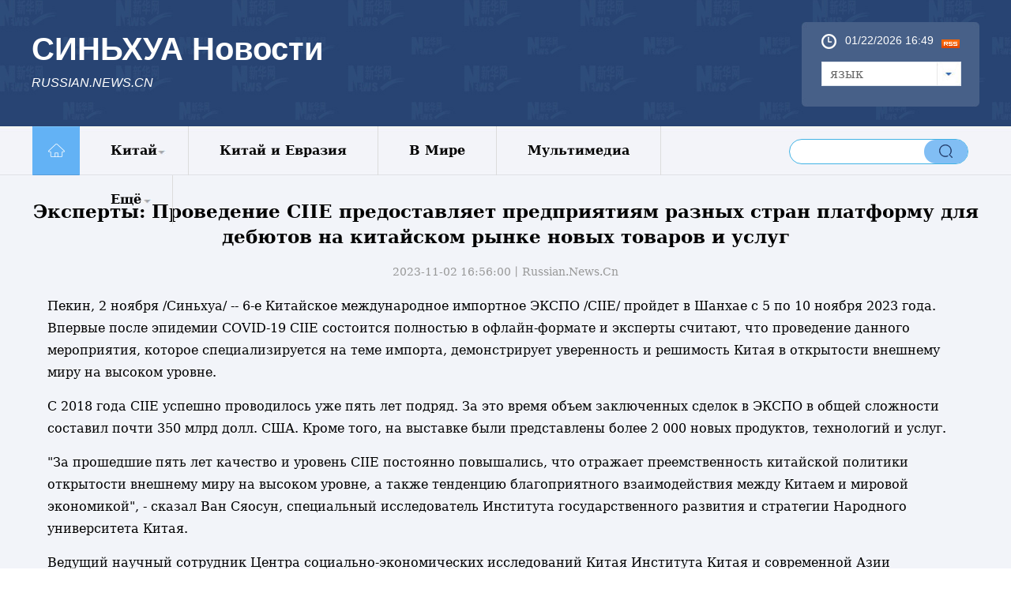

--- FILE ---
content_type: text/html; charset=utf-8
request_url: https://russian.news.cn/20231102/9f516b60ef0945d6a3f4436d7f09a7a3/c.html
body_size: 11586
content:
<!DOCTYPE html><html><head><meta name="templateId" content="ed60f0847ab749d5a04e3e9100857333"> <meta http-equiv="Content-Type" content="text/html; charset=utf-8"> <meta name="source" content="新华社"> <meta content="width=device-width, initial-scale=1.0, minimum-scale=1.0, maximum-scale=1.0,user-scalable=no" name="viewport" id="viewport" media="screen and (min-width:0px) and (max-width: 767px)"> <meta name="apple-mobile-web-app-capable" content="yes"> <meta name="apple-mobile-web-app-status-bar-style" content="black"> <meta content="telephone=no" name="format-detection"> <div data="datasource:202311029f516b60ef0945d6a3f4436d7f09a7a3" datatype="content"><meta name="keywords" content="Китай,6-е Китайское международное импортное ЭКСПО,открытость внешнему миру"></div> <div><meta name="description" content="Эксперты: Проведение CIIE предоставляет предприятиям разных стран платформу для дебютов на китайском рынке новых товаров и услуг-6-е Китайское международное импортное ЭКСПО /CIIE/ пройдет в Шанхае с 5 по 10 ноября 2023 года. Впервые после эпидемии COVID-19 CIIE состоится полностью в офлайн-формате и эксперты считают, что проведение данного мероприятия, которое специализируется на теме импорта, демонстрирует уверенность и решимость Китая в открытости внешнему миру на высоком уровне."></div> <div><meta property="og:url"></div> <div><meta property="og:title" content="Эксперты: Проведение CIIE предоставляет предприятиям разных стран платформу для дебютов на китайском рынке новых товаров и услуг"></div> <div><meta property="og:description" content="6-е Китайское международное импортное ЭКСПО /CIIE/ пройдет в Шанхае с 5 по 10 ноября 2023 года. Впервые после эпидемии COVID-19 CIIE состоится полностью в офлайн-формате и эксперты считают, что проведение данного мероприятия, которое специализируется на теме импорта, демонстрирует уверенность и решимость Китая в открытости внешнему миру на высоком уровне."></div> <title>
            Эксперты: Проведение CIIE предоставляет предприятиям разных стран платформу для дебютов на китайском рынке новых товаров и услуг_Russian.news.cn
        </title> <link rel="stylesheet" href="https://russian.news.cn/css/2022/ej_common.css"> <link rel="apple-touch-icon" sizes="114x114" href="/desk_icon.png"> <link rel="stylesheet" type="text/css" href="https://russian.news.cn/css/2022/mobile.css" media="screen and (min-width:0px) and (max-width: 767px)"> <link rel="stylesheet" href="https://imgs.news.cn/detail/css/cb_videoPlayer.css"> <script type="text/javascript" src="https://imgs.news.cn/global/lib/jq/jquery1.12.4/jquery1.12.4.min.js"></script> <style>
        .mor-mk {
            width: 100%;
        }

        .mor-kw .bdsharebuttonbox {
            float: right;
        }

        .ys01 {
            width: 1200px;
        }

        .share_ewm {
            position: fixed;
            z-index: 999;
            left: 50%;
            bottom: 50px;
            background: #fff;
            margin-left: 650px;
        }

        .share_ewm p {
            line-height: 2em;
            font-size: 16px;
            padding-left: 35px;
            background: url(https://imgs.news.cn/detail2020/images/shar2.png) 5px 5px no-repeat;
            background-size: 25px auto;
            overflow: hidden;
        }

        .share_ewm img {
            width: 130px;
            height: auto;
        }
    </style> <style>
        .grey {
            padding-bottom: 0;
        }

        .main {
            padding-top: 222px;
        }

        img {
            display: inline-block;
        }

        .domPC {
            display: block;
        }

        .domMobile {
            display: none
        }

        .widthMain {
            width: 1000px;
        }

        .wh1000 {}

        #conTit {
            text-align: center;
            padding-bottom: 20px;
            margin-top: 30px
        }

        #conTit h1 {
            font-size: 23px;
            line-height: 32px;
            padding: 0px 0 20px 0px;
            color: #000;
            font-weight: bold
        }

        #conTit .info {
            color: #999;
            font-size: 14px
        }

        #info {
            font-size: 16px;
            line-height: 2em;
            color: #999;
            margin-bottom: 15px;
            padding: 0 20px;
        }

        #info span {
            color: #fff;
            background: #187fcc;
            padding: 2px 5px;
            margin-right: 5px;
        }

        #detail {
            font-size: 16px;
            line-height: 2em;
            padding: 0 20px;
            min-height: 520px;
        }

        #detail p {
            margin-bottom: 15px;
            color: #000;
            line-height: 28px
        }

        #detail img {
            max-width: 1000px;
            height: auto !important;
            margin: 0 auto;
            display: block;
        }

        .bottom {}

        #share {
            float: left;
            margin-left: 20px;
        }

        .edit {
            color: #999;
            float: right;
            margin-bottom: 20px;
            margin-right: 20px;
            font-size: 14px
        }

        .onlyVideo {
            text-align: center
        }

        .onlyVideo iframe {
            width: 800px;
            height: 600px
        }

        .foot {
            line-height: 95px;
            color: #fff;
            clear: both;
            margin-top: 10px;
            text-align: center;
            font-size: 13px
        }

        /*图片列表组件2*/
        .picNews2 {
            background: #f1f1f1 url("https://imgs.news.cn/2015/img2015/Loading.gif") no-repeat scroll 50% 50%;
            height: 171px;
            overflow: hidden;
            position: relative;
            width: 315px;
            margin-bottom: 20px
        }

        .picNews2 .picImg a {
            display: block;
            line-height: 0
        }

        .picNews2 .picImg img {
            width: 100%
        }

        .picNews2 .picBg {
            background: #000000 none repeat scroll 0 0;
            bottom: 0;
            height: 35px;
            left: 0;
            opacity: 0.4;
            position: absolute;
            width: 100%;
            z-index: 10;
        }

        .picNews2 .picTit {
            bottom: 0;
            color: #ffffff;
            font-weight: bold;
            height: 35px;
            left: 0;
            line-height: 35px;
            overflow: hidden;
            position: absolute;
            text-align: center;
            width: 100%;
            z-index: 11;
        }

        .picNews2 .picTit a {
            color: #ffffff;
            line-height: 35px;
        }

        .picText {
            margin-bottom: 10px;
            background: #418bca;
            padding: 20px
        }

        .picText img {
            float: left;
            padding-right: 10px;
            width: 240px;
            height: 120px
        }

        .picText h3 {
            line-height: 30px;
        }

        .picText h3 a {
            font-size: 16px;
            font-family: "微软雅黑";
            font-weight: bold;
            color: #FFFFFF
        }

        .picText p {
            line-height: 24px;
        }

        ._wPaginate_holder _wPaginate_grey {
            margin-bottom: 30px
        }

        .piclist2 li {
            width: 185px !important;
            margin-right: 15px;
            margin-bottom: 20px
        }

        .piclist2 li img {
            height: 100px !important
        }

        .piclist2 .picTit {
            height: 73px;
            overflow: hidden;
            line-height: 20px !important
        }

        .piclist2 .picTit a {
            line-height: 20px !important
        }

        #div_currpage a,
        #div_currpage span {
            display: inline-block;
            border: 1px solid #ccc;
            background: #f9f9f9;
            font-size: 14px;
            margin: 5px 0px;
            padding: 3px 8px;
            color: #000;
        }

        #div_currpage span.page-Article {
            border: 1px solid #a03b03;
        }

        #div_currpage a,
        #div_currpage span {
            display: inline-block;
            border: 1px solid #ccc;
            background: #f9f9f9;
            font-size: 14px;
            margin: 5px 0px;
            padding: 3px 8px;
            color: #000;
        }

        #div_currpage span.page-Article {
            border: 1px solid #a03b03;
        }

        .dask {
            position: relative;
        }

        .dask .picleft {
            position: absolute;
            left: 0;
            top: 40%;
            width: 85px;
            height: 85px;
            background: url(https://imgs.news.cn/xilan/img0618/picArrow.png) -85px 0 no-repeat;
            display: none !important;
        }

        .dask .picright {
            position: absolute;
            right: 0;
            top: 40%;
            width: 85px;
            height: 85px;
            background: url(https://imgs.news.cn/xilan/img0618/picArrow.png) 0 0 no-repeat;
            display: none !important;
        }

        /*直播*/
        .live-iframe {
            margin: 0 auto;
            width: 900px;
            height: 600px;
            margin-bottom: 25px;
        }

        @media screen and (min-width:0px) and (max-width: 767px) {
            .domPC {
                display: none
            }

            .domMobile {
                display: block
            }

            .main {
                padding-top: 0;
            }

            .mBottom {
                background: #3b5783;
                height: 65px;
                padding-top: 30px
            }

            .mBottom p {
                width: 100%;
                margin: 0 auto;
                height: 20px;
                line-height: 10px;
                color: #ffffff;
                font-size: 12px;
                text-align: center;
                line-height: 20px
            }

            .comWidth {
                width: 96%;
                margin: 0px auto
            }

            .widthMain {
                width: 100%;
            }

            .wh1000 {
                width: 96%;
            }

            #detail p img {
                max-width: 100% !important;
                height: auto !important;
                display: block;
            }

            #detail img {
                max-width: 100% !important;
                height: auto !important;
                display: block;
            }

            #conTit h1 {
                font-size: 23px;
                margin-top: 20px;
                padding-bottom: 10px
            }

            #conTit .info {
                font-size: 12px
            }

            #conTit {
                padding-bottom: 10px
            }

            #detail {
                padding: 0px
            }

            .onlyVideo {
                text-align: center
            }

            .onlyVideo iframe {
                width: 100%;
                height: 190px
            }

            .foot {
                line-height: 24px;
                padding-top: 15px
            }

            /*banner*/
            header {
                width: 100%;
                height: 50px;
                background: #294473;
                position: fixed;
                top: 0px;
                left: 0px;
                z-index: 9990;
            }

            header .logo {
                position: absolute;
                left: 0;
                top: 0;
                z-index: 5;
                width: 62px;
                height: 100%;
                background: url(https://imgs.news.cn/politics/2016qglh/mobile/img/logo2.jpg) 0 50% no-repeat;
                background-size: 100% auto;
            }

            header .banner {
                position: absolute;
                left: 10px;
                top: 10px;
                z-index: 1;
                width: 100%;
                height: 100%;
                background-size: auto 56%;
                color: #fff;
                font-size: 22px;
                font-weight: bold;
            }

            header .navBar {
                display: block;
                width: 30px;
                height: 40px;
                position: absolute;
                right: 15px;
                top: 2px;
                z-index: 2;
            }

            header .navBar i {
                display: block;
                width: 25px;
                height: 2px;
                background: #fff;
                position: relative;
                top: 20px;
                left: 5px;
            }

            header .navBar i::before {
                content: "";
                display: block;
                width: 25px;
                height: 2px;
                background: #fff;
                position: relative;
                top: -6px;
                left: 0px;
            }

            header .navBar i::after {
                content: "";
                display: block;
                width: 25px;
                height: 2px;
                background: #fff;
                position: relative;
                top: 4px;
                left: 0px;
            }

            header .navBar em {
                display: block;
                width: 2px;
                height: 40px;
                background: #294473;
                position: relative;
                top: -2px;
                left: 7px;
            }

            /*nav*/
            .nav {
                width: 92%;
                height: 24px;
                margin: 0px auto;
                padding: 0px 0 0px 0;
                background: #294473;
            }

            .nav .swiper-wrapper {
                padding: 0 2%;
                height: 24px;
            }

            .nav a {
                border-radius: 3px;
                display: inline-block;
                height: 20px;
                line-height: 20px;
                padding: 0;
                margin: 0 0px;
                font-size: 14px;
                color: inherit;
                vertical-align: middle;
            }

            .nav .swiper-slide {
                display: inline-block;
                text-align: center;
                background: #e9e9e9;
                width: auto;
                line-height: 20px;
                height: 25px;
                padding: 1px 2.8%;
                font-size: 14px;
                /* Center slide text vertically */
                display: -webkit-box;
                display: -ms-flexbox;
                display: -webkit-flex;
                display: flex;
                -webkit-box-pack: center;
                -ms-flex-pack: center;
                -webkit-justify-content: center;
                justify-content: center;
                -webkit-box-align: center;
                -ms-flex-align: center;
                -webkit-align-items: center;
                align-items: center;
            }

            .nav .swiper-slide a {
                color: #0068b7;
                line-height: 20px;
            }

            .nav .on,
            .nav .on a {
                color: #0068b7;
                line-height: 20px;
                background: #fff;
            }

            .swiper-container {
                height: auto;
                width: 100% !important;
            }

            .nav .swiper-slide {
                margin-right: 10px
            }

            .left {
                width: 100%
            }

            .content {
                width: 100%;
                overflow: hidden;
                padding: 0px
            }

            .bigpic1 {
                margin-bottom: 10px
            }

            .bigpic1 img {
                width: 100%
            }

            .bigpic1 h2 {
                font-size: 20px;
                line-height: 22px;
                padding: 10px 0px
            }

            .bigpic1 p {
                font-size: 16px;
                line-height: 20px
            }

            .newslist li {
                border-top: 1px solid #cfcfcf;
                padding: 12px 0px;
                overflow: hidden
            }

            .newslist li img {
                float: left;
                width: 30%;
                height: auto;
                margin-right: 2%;
            }

            .newslist li h2 {
                font-size: 16px;
                line-height: 16px;
            }

            .newslist li em {
                display: block;
                float: left;
                width: 5px;
                height: 5px;
                background: #8ecdee;
                margin-right: 5px;
                margin-top: 5px
            }

            .title em {
                float: left;
                width: 50px;
                display: block;
                height: 30px;
                background: url(https://russian.news.cn/2016/imgs/icon.png) no-repeat 0px 5px
            }

            .photo .title em {
                background-position: 0px -175px;
                height: 40px
            }

            .photo .title h2 {
                border-bottom: 3px solid #56afcd;
                padding-left: 0px;
            }

            .title h2 {
                border-bottom: 0px;
                font-size: 24px;
                border-bottom: 3px solid #56afcd;
                float: left
            }

            .title h2 a {
                font-size: 24px
            }

            .dt {
                position: relative;
                margin-bottom: 10px
            }

            .dt img {
                width: 100%;
                height: auto
            }

            .dt .bg {
                position: absolute;
                bottom: 3px;
                left: 0;
                z-index: 4;
                width: 100%;
                height: 40px;
                background: #000;
                opacity: 0.6;
                filter: alpha(opacity=60);
            }

            .dt .name {
                position: absolute;
                bottom: 5px;
                left: 10px;
                z-index: 4;
                height: 35px;
                line-height: 15px
            }

            .dt .name a {
                font-size: 20%;
                color: #fff
            }

            .piclist li {
                width: 49%;
                margin-left: 2%;
                float: left;
                margin-bottom: 10px
            }

            .piclist li img {
                width: 100%
            }

            .piclist li.first {
                margin-left: 0px
            }

            .piclist li h2 {
                font-size: 12px;
                line-height: 15px;
                height: 45px;
                overflow: hidden
            }

            .link {
                clear: both;
                padding-top: 20px
            }

            .link .title2 {
                height: 60px;
                border-top: 1px solid #294473;
                margin-bottom: 10px
            }

            .link h2 {
                background: #274472;
                width: 5em;
                text-align: center;
                height: 60px;
                line-height: 75px;
                font-size: 24px;
                color: #fff
            }

            .linklist li {
                width: 50%;
                float: left;
                margin: 5px 0px;
                font-size: 18px
            }

            .foot {
                background: #274472;
                padding: 20px;
                color: #fff;
                line-height: 30px;
                margin-top: 0px;
                margin-bottom: 0;
            }

            .foot a {
                color: #3D6CB7
            }

            .copyright {
                float: left;
                margin-left: 0px;
                width: 100%;
                color: #a0c6ea;
                background: none;
                padding-left: 0px;
                font-size: 12px;
                line-height: 30px;
                padding-bottom: 0;
            }

            .newslist1 li {
                border-bottom: 1px solid #cfcfcf;
                padding: 12px 0px;
                overflow: hidden
            }

            .newslist1 li img {
                float: left;
                width: 30%;
                height: auto;
                margin-right: 3%;
            }

            .newslist1 li h2 {
                font-size: 16px;
                line-height: 16px;
            }

            .newslist1 li em {
                display: block;
                float: left;
                width: 5px;
                height: 5px;
                background: #8ecdee;
                margin-right: 5px;
                margin-top: 5px
            }

            .piclist2 {
                padding-left: 10px
            }

            .piclist2 li {
                width: 45% !important;
                margin-right: 15px;
                margin-bottom: 20px
            }

            .piclist2 li img {
                height: auto
            }

            .piclist2 .picTit {
                height: 73px;
                overflow: hidden;
                line-height: 20px !important
            }

            .piclist2 .picTit a {
                line-height: 20px !important
            }

            .title {
                padding-left: 10px
            }

            .listTxt1-1 {
                padding: 10px
            }

            #div_currpage a,
            #div_currpage span {
                display: inline-block;
                border: 1px solid #ccc;
                background: #f9f9f9;
                font-size: 14px;
                margin: 5px 0px;
                padding: 3px 8px;
                color: #000;
            }

            #div_currpage span.page-Article {
                border: 1px solid #a03b03;
            }

            #div_currpage a,
            #div_currpage span {
                display: inline-block;
                border: 1px solid #ccc;
                background: #f9f9f9;
                font-size: 14px;
                margin: 5px 0px;
                padding: 3px 8px;
                color: #000;
            }

            #div_currpage span.page-Article {
                border: 1px solid #a03b03;
            }

            /*直播*/
            .live-video {
                width: 100%;
                height: auto;
                margin-bottom: 25px;
                background: #000;
            }

            /* 侧导航 */
            aside {

                width: 280px;

            }

            aside ul {
                float: left;
                width: 120px;
                padding: 0 5px;
            }
        }
    </style><meta name="pagetype" content="1"><meta name="filetype" content="0"><meta name="publishedtype" content="1"><meta name="author" content="329"><meta name="catalogs" content="01002007078"><meta name="subject" content=""><meta name="contentid" content="202311029f516b60ef0945d6a3f4436d7f09a7a3"><meta name="publishdate" content="2023-11-02"><meta name="source" content="新华网"><script src="//imgs.news.cn/webdig/xinhua_webdig.js" language="javascript" type="text/javascript" async></script></head> <body><div id="wxpic" style="display:none;" data="datasource:202311029f516b60ef0945d6a3f4436d7f09a7a3" datatype="content"><img src=""></div> <div id="wxtitle" style="display:none;">
            Эксперты: Проведение CIIE предоставляет предприятиям разных стран платформу для дебютов на китайском рынке новых товаров и услуг
        </div> <div id="head" class="domPC"><div class="head"><div class="top"><div class="logo"><h1>СИНЬХУА Новости</h1> <h2>RUSSIAN.NEWS.CN</h2></div> <div class="topM" style="float:right;"><div class="time"><span id="localtime"></span> <script type="text/javascript">
                            function showLocale(objD) {
                                var str, colorhead, colorfoot;
                                var yy = objD.getYear();
                                if (yy < 1900) yy = yy + 1900;
                                var MM = objD.getMonth() + 1;
                                if (MM < 10) MM = '0' + MM;
                                var dd = objD.getDate();
                                if (dd < 10) dd = '0' + dd;
                                var hh = objD.getHours();
                                if (hh < 10) hh = '0' + hh;
                                var mm = objD.getMinutes();
                                if (mm < 10) mm = '0' + mm;
                                var ss = objD.getSeconds();
                                if (ss < 10) ss = '0' + ss;
                                var ww = objD.getDay();
                                if (ww == 0) colorhead = "<font color=\"#FF0000\">";
                                if (ww > 0 && ww < 6) colorhead = "<font color=\"#ffffff\">";
                                if (ww == 6) colorhead = "<font color=\"#008000\">";
                                if (ww == 0) ww = "星期日";
                                if (ww == 1) ww = "星期一";
                                if (ww == 2) ww = "星期二";
                                if (ww == 3) ww = "星期三";
                                if (ww == 4) ww = "星期四";
                                if (ww == 5) ww = "星期五";
                                if (ww == 6) ww = "星期六";
                                colorfoot = "</font>"
                                str = colorhead + MM + "/" + dd + "/" + yy + " " + hh + ":" + mm + "  " + colorfoot;
                                return (str);
                            }
                            function tick() {
                                var today;
                                today = new Date();
                                document.getElementById("localtime").innerHTML = showLocale(today);
                                window.setTimeout("tick()", 1000);
                            }
                            tick();
                        </script> <div class="rss"><a href="https://russian.news.cn/ewjkxml.xml" target="_blank"><img src="https://russian.news.cn/2016/imgs/RSS.gif"></a></div></div> <form><a id="btn_select" class="btn-select"><span class="cur-select">язык</span> <select name="select1" size="1" onchange="javascript:window.open(this.options[this.selectedIndex].value);this.selectedIndex=0" id="Select1" class="cur-select"><option selected="selected">Язык</option> <option value="http://arabic.news.cn">عربى</option> <option value="http://www.news.cn/">简体中文 (GB)</option> <option value="http://big5.xinhuanet.com/gate/big5/www.xinhuanet.com">繁體中文 (Big5)
                                </option> <option value="http://www.chinaview.cn/">English</option> <option value="http://french.news.cn/">Français</option> <option value="http://russian.news.cn">Русский язык</option> <option value="http://spanish.news.cn">Español</option> <option value="http://jp.news.cn/">日本語</option> <option value="http://kr.news.cn/">한국어</option> <option value="http://german.news.cn/">Deutsch</option> <option value="http://portuguese.news.cn/index.htm">Português</option></select></a></form></div> <div class="topR" style="display:none;"><a href="https://russian.news.cn/cnleaders/xistime/index.htm" target="_blank"><img src="https://russian.news.cn/titlepic/1126013122_1590025297068_title1n.png" width="250" height="107" alt="Время Си Цзиньпина"></a></div></div></div> <div class="nav5"><div class="navcon"><ul class="nav_list"><li><a target="_blank" href="https://russian.news.cn/index.htm"><img src="https://russian.news.cn/2016/imgs/nav_home.png" width="61" height="62"></a></li> <li class="language-more1"><a target="_blank" href="https://russian.news.cn/china/index.htm">Китай</a> <div class="sub lh-xl fs-sm"><a target="_blank" href="https://russian.news.cn/china/policy.htm">Политика</a><a target="_blank" href="https://russian.news.cn/china/economic.htm">Экономика</a> <a target="_blank" href="https://russian.news.cn/china/social.htm">Общество</a><a target="_blank" href="https://russian.news.cn/china/culture-sports.htm">Культура</a><a target="_blank" href="https://russian.news.cn/china/science.htm ">Наука</a><a target="_blank" href="https://russian.news.cn/china/diplomatic.htm" style="padding-top: -5px">Внешние обмены</a> <a target="_blank" href="https://russian.news.cn/china/voice.htm">Голос Китая</a></div></li> <li><a target="_blank" href="https://russian.news.cn/china-eurasia/index.htm">Китай и Евразия</a></li> <li><a target="_blank" href="https://russian.news.cn/world/index.htm">В Мире</a></li> <li><a target="_blank" href="https://russian.news.cn/xinhuanews/index.htm">Мультимедиа</a></li> <li class="language-more2">
                        Ещё
                        <div class="sub lh-xl fs-sm"><a target="_blank" href="https://russian.news.cn/comments.htm">Комментарии</a><a target="_blank" href="https://russian.news.cn/weekly.htm">Еженедельник</a><a target="_blank" href="https://russian.news.cn/video.htm">Видео</a> <a target="_blank" href="https://russian.news.cn/photos.htm">Фото</a> <a target="_blank" href="https://russian.news.cn/special/index.htm">Спецрепортажи</a></div></li></ul> <div class="sreach"><div id="f2"><div id="search" align="center"><input type="hidden" name="id" value="en"> <input type="hidden" name="t" value="1"> <input type="hidden" name="t1" value="0"> <input type="hidden" name="ss" value> <input type="hidden" name="ct" value> <table width="196" border="0" cellspacing="0" cellpadding="0"><tr><td class="sreach_v1"><input name="n1" type="text" id="inputwd" size="60" class="username"></td> <td class="sreach_v2"><input type="image" src="https://russian.news.cn/2020new/images/search.png"></td></tr></table></div></div></div></div></div></div> <div class="domMobile"><script type="text/javascript" src="https://russian.news.cn/js/2022/mobilenav.js"></script> <header><div class="banner">СИНЬХУА Новости</div> <span class="navBar"><i></i><em></em></span></header></div> <div class="main"><div class="grey"><div class="content"><div><div id="center" class="comWidth wh1000"><div id="conTit" data="datasource:202311029f516b60ef0945d6a3f4436d7f09a7a3" datatype="content"><h1>
                                    Эксперты: Проведение CIIE предоставляет предприятиям разных стран платформу для дебютов на китайском рынке новых товаров и услуг
                                </h1> <div class="info">
                                    2023-11-02 16:56:00丨<span>Russian.News.Cn</span></div></div> <div id="detail" data="datasource:202311029f516b60ef0945d6a3f4436d7f09a7a3" datatype="content"><iframe marginheight="0" frameborder="0" allowtransparency="" marginwidth="0" scrolling="no" allowscriptaccess="always" data_src="" class="domPC live-iframe" style="display:none;"></iframe> <video tabindex="0" controls="controls" playsinline="true" preload="auto" x5-playsinline="true" webkit-playsinline="true" data_src="" class="domMobile live-video" style="display:none;"></video> <div id="detailContent"><p>Пекин, 2 ноября /Синьхуа/ -- 6-е Китайское международное импортное ЭКСПО /CIIE/ пройдет в Шанхае с 5 по 10 ноября 2023 года. Впервые после эпидемии COVID-19 CIIE состоится полностью в офлайн-формате и эксперты считают, что проведение данного мероприятия, которое специализируется на теме импорта, демонстрирует уверенность и решимость Китая в открытости внешнему миру на высоком уровне.</p><p>С 2018 года CIIE успешно проводилось уже пять лет подряд. За это время объем заключенных сделок в ЭКСПО в общей сложности составил почти 350 млрд долл. США. Кроме того, на выставке были представлены более 2 000 новых продуктов, технологий и услуг.</p><p>"За прошедшие пять лет качество и уровень CIIE постоянно повышались, что отражает преемственность китайской политики открытости внешнему миру на высоком уровне, а также тенденцию благоприятного взаимодействия между Китаем и мировой экономикой", - сказал Ван Сяосун, специальный исследователь Института государственного развития и стратегии Народного университета Китая.</p><p>Ведущий научный сотрудник Центра социально-экономических исследований Китая Института Китая и современной Азии Российской академии наук Розалия Варфаловская отметила, что ЭКСПО CIIE предоставляет предприятиям разных стран платформу для дебютов на китайском рынке новых товаров и услуг. Это происходит благодаря китайской политике открытости внешнему миру, которая развивается во все более крупных глобальных масштабах и во все более широких сферах.</p><p>Объявленные на церемониях открытия предыдущих CIIE важные меры по продвижению открытости Китая, такие как непрерывная модернизация пилотных зон свободной торговли и полноценная реализация государственной стратегии по интегрированному развитию дельты реки Янцзы, были воплощены в жизнь, что в полной мере продемонстрировало уверенность и решимость Китая способствовать развитию мировой экономики открытого типа.</p><p>&nbsp;</p><p><img style="display: block; margin-left: auto; margin-right: auto;" src="d4410df4450342f09479e1237fcf3c9c.jpg" data-material-id="undefined" data-name="d4410df4450342f09479e1237fcf3c9c"></p><p><span style="color: #000080;">24 октября 2023 года, Национальный выставочный и конференц-центр Шанхая украшают для предстоящего 6-го Китайского международного импортного ЭКСПО. /Фото: Синьхуа/</span></p><p>&nbsp;</p><p>"В качестве первой в мире выставки государственного уровня с импортной темой CIIE само по себе свидетельствует о том, что дверь открытости Китая распахивается все шире и шире", - сказал Ван Сяосун, добавив, что непрерывные новые меры по открытости Китая не только открывают возможности для иностранных предприятий, но и посылают сигнал всему миру о том, что Китай привержен проведению политики открытости внешнему миру.</p><p>Согласно опубликованным 18 октября данным Государственного статистического управления КНР, по итогам первых трех кварталов 2023 года ВВП Китая вырос на 5,2 проц. в годовом исчислении.</p><p>20 октября Министерство коммерции КНР сообщило, что за первые девять месяцев текущего года по всей стране было учреждено 37 814 новых предприятий с участием иноинвестиций при увеличении на 32,4 проц. в годовом исчислении. А объем фактически использованных иноинвестиций в обрабатывающей промышленности вырос на 2,4 проц. в годовом исчислении до 262,4 млрд юаней.</p><p>"На фоне нынешних многочисленных вызовов, стоящих перед восстановлением мировой экономики, экономика Китая по-прежнему сохраняет относительно динамичную тенденцию к росту", - сказал Ван Сяосун, отметив, что именно поэтому Китай обладает уверенностью в успешном проведении 6-го Китайского международного импортного ЭКСПО.</p><p>Как сообщила 23 октября Пресс-канцелярией Госсовета КНР, к настоящему моменту на 6-е CIIE зарегистрировались более 3 400 экспонентов. Выставочная площадь 6-го CIIE составляет около 367 тыс. кв. м и свыше 280 компаний из списка Fortune Global 500 и ведущих отраслевых предприятий зарегистрировались для участия в данном ЭКСПО в этом году, что превысило показатели предыдущих выставок.</p><p>&nbsp;</p><p><img style="display: block; margin-left: auto; margin-right: auto;" src="b1f52cda5f3145aebaaec9b00b64c711.jpg" data-material-id="undefined" data-name="b1f52cda5f3145aebaaec9b00b64c711"></p><p><span style="color: #000080;">24 октября 2023 года, в Национальном выставочном и конференц-центре Шанхая состоялась церемония доставки первой партии экспонатов для 6-го Китайского международного импортного ЭКСПО. /Фото: Синьхуа/</span></p><p>&nbsp;</p><p>"Бесконечные возможности и большой рынок являются причинами, по которым иностранные предприятия уделяют повышенное внимание китайскому рынку", - отметил Ван Сяосун.</p><p>По его словам, CIIE предоставляет иностранным предприятиям возможность разделить дивиденды от развития крупного рынка Китая, а Китай использует CIIE в качестве платформы для более эффективного использования внутреннего и международного рынков.</p><p>В этом году отмечается десятая годовщина со дня выдвижения инициативы "Пояс и путь" и участие стран-участниц данной инициативы в CIIE привлекает большое внимание.</p><p>Замдиректора Бюро CIIE Сунь Чэнхай сказал, что в общей сложности 64 из 72 экспонентов национальных выставок 6-го CIIE приехали из стран-участниц инициативы "Пояс и путь". К настоящему моменту более 1 500 предприятий из стран-участниц инициативы зарегистрировались на 6-е CIIE.</p><p>"Эта инициатива и данное ЭКСПО дают многим странам шансы на прорывное развитие производства, внешней торговли, транспорта, логистики и др. ЭКСПО помогает и содействует качественному и высокотехнологичному обустройству этого проекта в настоящем и в перспективе", - отметила Р. Варфаловская.</p><p>По ее мнению, за эти годы Китайское международное импортное ЭКСПО стало мероприятием для формирования Китаем новой архитектоники развития и стимулирования глобальных высокоуровневых достижений.</p><p>"Предстоящее CIIE привлечет экспонентов из разных стран мира, а для Китая откроются новые возможности для продвижения его открытости внешнему миру", - убеждена Р. Варфаловская.&nbsp;</p><p>&nbsp;</p><p><strong>/Авторы статьи: Чэн Сяо, Цзян Юлинь, Жэнь Жуйэнь, Вэй Мэнцзя/</strong></p></div></div></div></div></div> <div class="share_ewm domPC" data="datasource:202311029f516b60ef0945d6a3f4436d7f09a7a3" datatype="content"><p>Поделиться</p> <img src="zxcode_202311029f516b60ef0945d6a3f4436d7f09a7a3.jpg"></div> <div class="bottom domPC"><div class="content"><div class="clear"></div> <div class="foot"><div class="copyright">
                            Sponsored by Xinhua News Agency.<br>
                            Copyright © 2000-
                            <script>document.write(new Date().getFullYear())</script> XINHUANET.com All rights reserved.
                        </div></div></div></div> <div class="foot domMobile"><div class="copyright">
                    Sponsored by Xinhua News Agency.<br>
                    Copyright © 2000-
                    <script>document.write(new Date().getFullYear())</script> XINHUANET.com All rights reserved.
                </div></div></div></div> <script src="https://res.wx.qq.com/open/js/jweixin-1.6.0.js"></script> <script src="https://lib.news.cn/common/shareHttps.js"></script> <script>
        //微信分享图功能
        $(function () {
            var wxfxPic = $.trim($("#wxpic").find("img").attr("src"));
            var wxfxTit = $.trim($("#wxtitle").html());
            var detaiWxPic = $("#wxsharepic").attr("src");
            if (wxfxPic == "") {
                wxfxPic = 'https://lib.news.cn/common/sharelogo.jpg';
            } else {
                wxfxPic = window.location.href.replace("c.html", wxfxPic)
            }
            console.log("wxfxPic", wxfxPic);

            wxConfig({
                title: wxfxTit,
                desc: '',
                link: window.location.href,
                imgUrl: wxfxPic
            });
        })
    </script> <script src="https://imgs.news.cn/global/js/jquery.SuperSlide.2.1.1.js"></script> <script src="https://imgs.news.cn/2021detail/js/cb-video.js"></script> <script src="https://imgs.news.cn/detail/js/pager.js"></script> <script>
        var isMobile = (/iPad|iPhone|Android|Windows Phone|Nokia/).test(navigator.userAgent); //当前访问设备为移动端
        if (isMobile) {
            //MOB引题直播
            var mobLive = $(".live-video");
            var mobLiveSrc = mobLive.attr("data_src");
            if (mobLiveSrc) {
                mobLive.attr("src", mobLiveSrc).show();
            }
        } else {
            //PC副题直播

            var pcLive = $(".live-iframe");
            var pcLiveSrc = pcLive.attr("data_src");
            if (pcLiveSrc) {
                pcLive.attr("src", pcLiveSrc).show();
            };
        }
        /* 分页调用 */
        parsePagingFun({
            // preText: 'prev',//上一页
            // nextText: 'next',//下一页
            id: 'detailContent', //正文分页id
            num: 8 //显示页码数个数
        })
    </script> <script>
        // JavaScript Document
        $(function () {
            fun.ruSearch()
        });

        var fun = {
            ruSearch: function () {
                var search = function (kw) {
                    var str = $("#inputwd").val() || "";
                    if (str) {
                        window.open("https://so.news.cn/?lang=ru#search/0/" + str + "/1/");
                    }
                }
                $(".sreach_v2").on("click", search)

                $("#f2").on('keydown', function (e) {
                    var e = e || window.event || event || arguments.callee.caller.arguments[0];
                    if (e && e.keyCode == 13) {
                        search();
                    }
                });
            },
        }

        /*head*/
        var scrollTop = 0,
            currTop = 0,
            $_head = $("#head");
        $(window).scroll(function () {
            scrollTop = $(window).scrollTop();
            if (scrollTop < currTop && !$_head.hasClass("up")) {
                $("#head").removeClass("down")
                $("#head").animate({ top: "0px" }, 300).addClass("up");
            } else if (scrollTop > currTop && scrollTop > 160 && !$_head.hasClass("down")) {
                $("#head").removeClass("up");
                $("#head").animate({ top: "-160px" }, 300).addClass("down");
            }
            currTop = $(window).scrollTop();
        });
        $(window).resize(function () {
        });
    </script> <script type="text/javascript">
        jQuery(".nav5 .navList").slide({ type: "menu", titCell: ".m", targetCell: ".sub", effect: "slideDown", delayTime: 300, triggerTime: 0, returnDefault: true });
        $("#txtScroll-top").slide({ titCell: ".hd ul", mainCell: ".bd ul", autoPage: true, effect: "topLoop", autoPlay: true, vis: 5 });
        jQuery(".accordion3").slide({ titCell: "li", targetCell: ".accordionImg", defaultIndex: 0, effect: "slideDown", delayTime: 300, returnDefault: true });
        $(function () {
            $(".picScroll-left ul li").hover(function () {

                $(this).find(".intro").stop(true, true).animate({ bottom: "0px" })
            }, function () {
                $(this).find(".intro").stop(true, true).animate({ bottom: "-118px" })
            })
        })
        $("#cnNav .navMore").click(function () {
            var $_this = $(this),
                $_cnNavlist = $("#cnNav .cnNavlist");
            if (!$_this.hasClass("open")) {
                $_this.addClass("open");
                $_cnNavlist.animate({ height: 90 }, 200);
            } else {
                $_this.removeClass("open");
                $_cnNavlist.animate({ height: 0 }, 200);
            }
        });


//$('#d_tab29').DB_rotateRollingBanner({

	//	key:"c37080",

	//	moveSpeed:200,

	//	autoRollingTime:5000

	//});	



    </script> <script>
        var isTouchDevice = 'ontouchstart' in window;
        var userAgent = navigator.userAgent.toLowerCase(), l = window.location;
        if (!isTouchDevice) { //pc版创建图片点击效果
            var head = document.getElementsByTagName('head')[0];
            var script = document.createElement('script');
            script.type = 'text/javascript';
            script.src = 'https://imgs.news.cn/xilan/js/xhPic.js';
            head.appendChild(script);

        }
    </script> <script>
        // 手机菜单
        var $_body = $("body");
        $(".navBar").click(function () {
            if ($_body.hasClass("navOpen")) {
                $_body.removeClass("navOpen").removeAttr("ontouchmove");
            } else {
                $("aside").height($(window).height());
                $_body.addClass("navOpen").attr("ontouchmove", "event.preventDefault()");
            };
        });
    </script></body></html>

--- FILE ---
content_type: application/javascript; charset=utf-8
request_url: https://russian.news.cn/js/2022/mobilenav.js
body_size: 765
content:
document.writeln("<div class=\'domMob\'>");
document.writeln("    <aside>");
document.writeln("            <div class=\"swiper-container nav-container swiper-free-mode\">");
document.writeln("                <div class=\"swiper-wrapper\">");
document.writeln("                    <div class=\"swiper-slide swiper-slide-visible swiper-slide-active\">");
document.writeln("                        <ul class=\"clearfix\">");
document.writeln("                            <li> <a href=\"https://russian.news.cn/china/index.htm\" title=\"\" target=\"\"> Китай </a> </li>");
document.writeln("                            <li> <a href=\"https://russian.news.cn/world/index.htm\" title=\"\" target=\"\"> В Мире </a> </li>");
document.writeln("                            <li> <a href=\"https://russian.news.cn/china-eurasia/index.htm\" title=\"\" target=\"\"> Китай и Евразия </a> </li>");
// document.writeln("                            <li> <a href=\"https://russian.news.cn/china/voice.htm\" title=\"\" target=\"\"> Голос Китая </a> </li>");
document.writeln("                            <li> <a href=\"https://russian.news.cn/photos.htm\" title=\"\" target=\"\"> Фото </a> </li>");
document.writeln("                            <li> <a href=\"https://russian.news.cn/video.htm\" title=\"\" target=\"\"> Видео </a> </li>");
document.writeln("                            <li> <a href=\"https://russian.news.cn/comments.htm\" title=\"\" target=\"\"> Комментарии </a> </li>");
document.writeln("                            <li> <a href=\"https://russian.news.cn/special/index.htm\" title=\"\" target=\"\"> Спецрепортажи </a> </li>");

document.writeln("                            <li> <a href=\"https://russian.news.cn/xinhuanews/index.htm\" title=\"\" target=\"\"> Мультимедиа Синьхуа </a> </li>");
document.writeln("                            ");
document.writeln("                        </ul>");
document.writeln("                        <ul class=\"clearfix\">");
document.writeln("                            <li> <a href=\"http://xinhuanet.com/\" title=\"\" target=\"\"> 中文 </a> </li>");
document.writeln("                            <li> <a href=\"https://english.news.cn/home.htm\" title=\"\" target=\"\"> English </a> </li>");
document.writeln("                            <li> <a href=\"https://spanish.news.cn/index.htm\" title=\"\" target=\"\"> Español </a> </li>");
document.writeln("                            <li> <a href=\"https://french.news.cn/index.htm\" title=\"\" target=\"\"> Français </a> </li>");
document.writeln("                            <li> <a href=\"https://arabic.news.cn/index.htm\" title=\"\" target=\"\"> عربى </a> </li>");
document.writeln("                            <li> <a href=\"https://jp.news.cn/index.htm\" title=\"\" target=\"\"> 日本语 </a> </li>");
document.writeln("                            <li> <a href=\"https://kr.news.cn/index.htm\" title=\"\" target=\"\"> 한국어 </a> </li>");
document.writeln("                            <li> <a href=\"https://german.news.cn/index.htm\" title=\"\" target=\"\"> Deutsch </a> </li>");
document.writeln("                            <li> <a href=\"https://portuguese.news.cn/index.htm\" title=\"\" target=\"\"> Português </a> </li>");
document.writeln("                            ");
document.writeln("                            ");
document.writeln("                        </ul>");
document.writeln("                    </div>");
document.writeln("                </div>");
document.writeln("            </div>");
document.writeln("        </aside>");
document.writeln("    <header>");
document.writeln("    <div class=\'banner\'><a href=\'https://russian.news.cn/index.htm\' target=\'_self\'>СИНЬХУА Новости</a></div>");
document.writeln("    <span class=\'navBar\'> <i></i><em></em> </span> ");
document.writeln("    </header>");
document.writeln("    </div>");

--- FILE ---
content_type: text/plain;charset=UTF-8
request_url: https://api.home.news.cn/wx/jsapi.do?callback=jQuery112407280361131405622_1769100578557&mpId=390&url=https%3A%2F%2Frussian.news.cn%2F20231102%2F9f516b60ef0945d6a3f4436d7f09a7a3%2Fc.html&_=1769100578558
body_size: 328
content:
jQuery112407280361131405622_1769100578557({"code":200,"description":"操作成功","content":{"signature":"30abe0a0fafd0002b8d466623fd2e773d49387c8","appId":"wxbb5196cf19a1a1af","nonceStr":"aa84bf0768ac49e1a631065d7a2ab8a2","url":"https://russiannewscn/20231102/9f516b60ef0945d6a3f4436d7f09a7a3/chtml","timestamp":1769100592}});